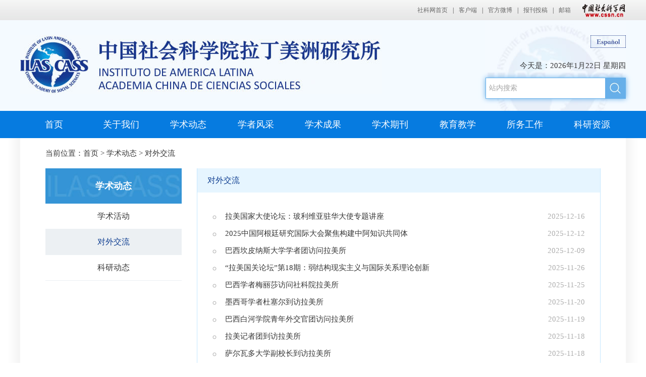

--- FILE ---
content_type: text/html
request_url: http://ilas.cssn.cn/xsnews/dwjiaoliu/
body_size: 4973
content:
<!doctype html>
<html>
<head>
<meta charset="utf-8">
<meta http-equiv="X-UA-Compatible" content="IE=edge">
<title>对外交流-中国社会科学院拉丁美洲研究所</title>
<meta name="filetype" content="0">
<meta name="publishedtype" content="1">
<meta name="pagetype" content="2">
<meta name="catalogs" content="117871">
<link media="all" type="text/css" rel="stylesheet" href="../../images/index_2019.css">
<script type="text/javascript" src="../../images/jquery1.83-min.js"></script>
<script type="text/javascript" src="../../images/common.js"></script>
<script type="text/javascript" src="../../images/index_2019.js"></script>
<!-- 轮播 -->
<script src="../../images/slides.js" type="text/javascript"></script>
<script type="text/javascript" src="../../images/jQuery-jcMarquee.js"></script>
<script src="../../images/jq_scroll.js" type="text/javascript"></script>
<!--[if lt IE 9]>
<script src="../../images/html5.js"></script>
<script src="../../images/respond.src.js"></script>
<![endif]-->
</head>
<body>
<div class="head">
    <div class="head_top"><link type="text/css" rel="stylesheet" href="/images/cssn_head.css" />
<div class="cssn_top">
	<div class="cssn_main" style="line-height:40px; width: 1200px;">
		<a href="http://www.cssn.cn/" target="_blank">社科网首页</a>|<a href="http://www.cssn.cn/qt/ydkhd/" target="_blank">客户端</a>|<a href="http://e.t.qq.com/cssn-cn?preview" target="_blank">官方微博</a>|<a href="http://www.cssn.cn/qt/wytg/" target="_blank">报刊投稿</a>|<a href="http://www.cssn.cn/qt/lxwm/" target="_blank">邮箱</a> <a href="http://www.cssn.cn" target="_blank" class="cssn_link">中国社会科学网</a>
	</div>
</div></div>
    <div class="head_body">
        <div class="logo"><a href="/"><img src="/images/2019_logo.jpg" /></a></div>
        <div class="head_right">
            <div class="waiwen"><a href="/ens_new/" target="_blank"><img src="/images/2019_waiwen.jpg" /></a></div>
            <div class="time">今天是：<script language=JavaScript>
 today=new Date();
 function initArray(){
   this.length=initArray.arguments.length;
   for(var i=0;i<this.length;i++)
   this[i+1]=initArray.arguments[i]
  }
   var d=new initArray(
     "星期日",
     "星期一",
     "星期二",
     "星期三",
     "星期四",
     "星期五",
     "星期六");
document.write(
     today.getFullYear(),"年",
     today.getMonth()+1,"月",
     today.getDate(),"日 ",
     d[today.getDay()+1]
);
</script>
</div>
            <div class="eyebrowSearchBox yinying">
<form action="http://ilas.cssn.cn/was5/web/search" method="get" target="_blank">
<input type="hidden" name="channelid" value="259986" />
                <input name="searchword" class="inputText" type="text" value="站内搜索" onfocus="if(this.value==this.defaultValue){this.value='';}" onblur="if(this.value==''||this.value==this.defaultValue){this.value=this.defaultValue;}" />
                <input class="inputSubmit" type="submit" value="" />
</form>
            </div>
        </div>
    </div>
    <div class="nav">
        <div class="nav_list">
            <ul>
                <li><a href="/">首页</a></li>
                <li><a href="/aboutus/">关于我们</a>
                    <div class="nav_box_list">
                        <dl>
                            <dd><a href="/aboutus/bsjianjie/">本所简介</a></dd>
                            <dd><a href="/aboutus/xrlingdao/">现任领导</a></dd>
                            <dd><a href="/aboutus/kybumen/">科研部门</a></dd>
                            <dd><a href="/aboutus/xkjianshe/">学科建设</a></dd>
                            <dd><a href="/aboutus/yjzhongxin/">研究中心</a></dd>
                            <dd><a href="/aboutus/shtuanti/">社会团体</a></dd>
                        </dl>
                    </div>
                </li>
                <li><a href="/xsnews/">学术动态</a>
                    <div class="nav_box_list">
                        <dl>
                            <dd><a href="/xsnews/xshuodong/">学术活动</a></dd>
                            <dd><a href="/xsnews/dwjiaoliu/">对外交流</a></dd>
                            <dd><a href="/xsnews/kynews/">科研动态</a></dd>
                        </dl>
                    </div>
                </li>
                <li><a href="/xzfc/">学者风采</a>
                    <div class="nav_box_list">
                        <dl>
                            <dd><a href="/xzfc/zjxuezhe/">专家学者</a></dd>
                            <dd><a href="/xzfc/xzduihua/">学者对话</a></dd>
                        </dl>
                    </div>
                </li>
                <li><a href="/xschengguo/">学术成果</a>
                    <div class="nav_box_list">
                        <dl>
                            <dd><a href="/xschengguo/xslunwen/">学术论文</a></dd>
                            <dd><a href="/xschengguo/xszhuzuo/">学术著作</a></dd>
                            <dd><a href="/xschengguo/qtchengguo/">其他成果</a></dd>
                            <dd><a href="/xschengguo/huangpishu/">黄皮书</a></dd>
                        </dl>
                    </div>
                </li>
                <li><a href="/xsqikan/">学术期刊</a>
                    <div class="nav_box_list">
                        <dl>
                            <dd><a href="/xsqikan/qkjianjie/">期刊简介</a></dd>
                            <dd><a href="/xsqikan/qkmulu/">期刊目录</a></dd>
                        </dl>
                    </div>
                </li>
                <li><a href="/jyjiaoxue/">教育教学</a>
                    <div class="nav_box_list" style="width: 175px;">
                        <dl>
                            <dd><a href="/jyjiaoxue/ldmzyjx/">拉丁美洲研究系</a></dd>
                            <dd><a href="/jyjiaoxue/boshihou/">博士后</a></dd>
                        </dl>
                    </div>
                </li>
                <li><a href="/swgongzuo/">所务工作</a>
                    <div class="nav_box_list">
                        <dl>
                            <dd><a href="/swgongzuo/swtongzhi/">通知公告</a></dd>
                            <dd><a href="/swgongzuo/swdangjian/">党建群团</a></dd>
                        </dl>
                    </div>
                </li>
                <li><a href="/kyziyuan/">科研资源</a>
                    <div class="nav_box_list">
                        <dl>
                            <dd><a href="/kyziyuan/kyylfw/">阅览服务</a></dd>
                            <dd><a href="/kyziyuan/kysjzy/">数据资源</a></dd>
                            <dd><a href="/kyziyuan/kylmgl/">拉美概览</a></dd>
                            <dd><a href="/kyziyuan/kylmgg/">拉美各国</a></dd>
                            <dd><a href="/kyziyuan/kyxgzs/">相关知识</a></dd>
                        </dl>
                    </div>
                </li>
            </ul>
        </div>
    </div>
</div>
<div class="main2">
    <div class="daohang">当前位置：<a href="../../" title="首页" class="CurrChnlCls">首页</a> > <a href="../" title="学术动态" class="CurrChnlCls">学术动态</a> > <a href="./" title="对外交流" class="CurrChnlCls">对外交流</a></div>
    <div class="con_left">
        <div class="bar_title">学术动态</div>
        <div class="bar_list">
            <ul>
                
                <li class=""><a href="../xshuodong/" title="学术活动">学术活动</a></li>
                
                <li class="hover"><a href="./" title="对外交流">对外交流</a></li>
                
                <li class=""><a href="../kynews/" title="科研动态">科研动态</a></li>
                
            </ul>
        </div>
    </div>
    <div class="con_right">
        <div class="cont_list">
            <div class="cont_title">对外交流</div>
            <ul>
                
                <li><span>2025-12-16</span><a href="./202512/t20251222_5962199.shtml" target="_blank" title="拉美国家大使论坛：玻利维亚驻华大使专题讲座">拉美国家大使论坛：玻利维亚驻华大使专题讲座</a></li>
                
                <li><span>2025-12-12</span><a href="./202512/t20251222_5962198.shtml" target="_blank" title="2025中国阿根廷研究国际大会聚焦构建中阿知识共同体">2025中国阿根廷研究国际大会聚焦构建中阿知识共同体</a></li>
                
                <li><span>2025-12-09</span><a href="./202601/t20260108_5968409.shtml" target="_blank" title="巴西坎皮纳斯大学学者团访问拉美所">巴西坎皮纳斯大学学者团访问拉美所</a></li>
                
                <li><span>2025-11-26</span><a href="./202511/t20251127_5952859.shtml" target="_blank" title="“拉美国关论坛”第18期：弱结构现实主义与国际关系理论创新">“拉美国关论坛”第18期：弱结构现实主义与国际关系理论创新</a></li>
                
                <li><span>2025-11-25</span><a href="./202511/t20251127_5952857.shtml" target="_blank" title="巴西学者梅丽莎访问社科院拉美所">巴西学者梅丽莎访问社科院拉美所</a></li>
                
                <li><span>2025-11-20</span><a href="./202512/t20251206_5954407.shtml" target="_blank" title="墨西哥学者杜塞尔到访拉美所">墨西哥学者杜塞尔到访拉美所</a></li>
                
                <li><span>2025-11-19</span><a href="./202511/t20251127_5952850.shtml" target="_blank" title="巴西白河学院青年外交官团访问拉美所">巴西白河学院青年外交官团访问拉美所</a></li>
                
                <li><span>2025-11-18</span><a href="./202511/t20251119_5950540.shtml" target="_blank" title="拉美记者团到访拉美所">拉美记者团到访拉美所</a></li>
                
                <li><span>2025-11-18</span><a href="./202511/t20251119_5950539.shtml" target="_blank" title="萨尔瓦多大学副校长到访拉美所">萨尔瓦多大学副校长到访拉美所</a></li>
                
                <li><span>2025-11-17</span><a href="./202511/t20251127_5952849.shtml" target="_blank" title="阿根廷正义党代表团访问拉美所">阿根廷正义党代表团访问拉美所</a></li>
                
                <li><span>2025-11-07</span><a href="./202511/t20251107_5930117.shtml" target="_blank" title="搭建友谊之桥 深化中拉合作——中拉智库合作对话会在郑州举行">搭建友谊之桥 深化中拉合作——中拉智库合作对话会在郑州举行</a></li>
                
                <li><span>2025-10-30</span><a href="./202511/t20251110_5930785.shtml" target="_blank" title="阿根廷布宜诺斯艾利斯大学学者访问拉美所">阿根廷布宜诺斯艾利斯大学学者访问拉美所</a></li>
                
                <li><span>2025-10-27</span><a href="./202511/t20251110_5930783.shtml" target="_blank" title="拉美所与巴拿马亚洲战略研究中心签署合作框架协议">拉美所与巴拿马亚洲战略研究中心签署合作框架协议</a></li>
                
                <li><span>2025-10-16</span><a href="./202510/t20251022_5920032.shtml" target="_blank" title="俄罗斯科学院拉丁美洲研究所代表团访问拉美所">俄罗斯科学院拉丁美洲研究所代表团访问拉美所</a></li>
                
                <li><span>2025-10-14</span><a href="./202511/t20251105_5929728.shtml" target="_blank" title="厄瓜多尔皮钦查省省长保拉·帕冯一行到访拉美所">厄瓜多尔皮钦查省省长保拉·帕冯一行到访拉美所</a></li>
                
            </ul>
            <div class="pages">
<script language="javascript">
//createPageHTML(25, 0, "index", "shtml");
var currentPage = 0;//所在页从0开始
//var headPage = "index"+"."+"shtml";//首页
//var tailPage = "index_" + (countPage-1) + ".shtml"//尾页
var prevPage = currentPage-1//上一页
var nextPage = currentPage+1//下一页
var countPage = 25//共多少页

var num = 6;
var startPage=currentPage-2;
if(startPage<0) startPage=0;
var endpage=startPage+num;
if(endpage>countPage)endpage=countPage;

startPage=endpage-6;
if(startPage<0) startPage=0;

if(countPage>1){
document.write("<span>当前");
for(var i=startPage; i<endpage ; i++){
	if(currentPage==i)
		document.write(""+(i+1)+"/");
}
document.write(""+countPage+"页</span>");
//设置上一页代码
if(countPage>1&&currentPage!=0&&currentPage!=1)
	document.write("<a href=\"index.shtml\" target=\"_self\" style='color:#256A9C'>首页</a>&nbsp;&nbsp;<a style='color:#256A9C' href=\"index"+"_" + prevPage + "."+"shtml\" target=\"_self\">上一页</a>&nbsp;");
else if(countPage>1&&currentPage!=0&&currentPage==1)
	document.write("<a href=\"index.shtml\" target=\"_self\" style='color:#256A9C'>首页</a>&nbsp;&nbsp;<a style='color:#256A9C' href=\"index.shtml\" target=\"_self\">上一页</a>&nbsp;");
else
	document.write("<a>首页</a>  <a>上一页</a>&nbsp;");
	
//循环
//var num = 5;
//for(var i=0+(currentPage-1-(currentPage-1)%num) ; i<=(num+(currentPage-1-(currentPage-1)%num))&&(i<countPage) ; i++){



//for(var i=startPage; i<endpage ; i++){

//	if(currentPage==i)
//		document.write("<a class='fenye'>"+(i+1)+"</a>&nbsp;");
//	else if(i==0){
//		document.write("<a class='fenye' href=\"index.shtml\" target=\"_self\">"+1+"</a>&nbsp;");
//	}else 
//		document.write("<a class='fenye' href=\"index"+"_" + i + "."+"shtml\" target=\"_self\">"+(i+1)+"</a>&nbsp;");
//}

//设置下一页代码 
if(countPage>1&&currentPage!=(countPage-1))
	document.write("<a style='color:#256A9C' href=\"index"+"_" + nextPage + "."+"shtml\" target=\"_self\">下一页</a>&nbsp;<a style='color:#256A9C' href=\"index_" + (countPage-1) + ".shtml\" target=\"_self\">尾页</a>&nbsp;");
else
	document.write("<a>下一页</a>&nbsp;&nbsp;<a>尾页</a>&nbsp;");
	
//跳转页面
document.write("<span class='fenye_go'>跳转到：</span><input type='text' size='4' id='num' value="+(currentPage+1)+" class='fenye_input' />"+
		             "&nbsp;<input type='button' class='fenye_sub' value='跳转' onClick=javascript:toPage() />");
/*		  
document.write("<select onchange='location.href=this.value;' name='selectpage'>">

for(var i= startPage; i<endpage ; i++){
if(currentPage==i)
					document.write("<option selected='' value="+(currentPage+1)+">"+(i+1)+"</option>");
else if(i==0){
					document.write("<option selected='' value="+(currentPage+1)+">"+(i+1)+"</option>");
}else{
					document.write("<option selected='' value="+(currentPage+1)+">"+(i+1)+"</option>");
}
				}
			document.write("</select>");*/
function toPage(){
        var regExp=new RegExp("^[0-9]*$");
	var _num = document.getElementById("num").value;
	var str = "index"+"_"+(_num-1)+"."+"shtml";
	var url = location.href.substring(0,location.href.lastIndexOf("/")+1);
	if(_num<=1||_num==null)
		location.href = url+"index"+"."+"shtml";
	else if(_num>countPage)
		alert("本频道最多"+countPage+"页");
        else if(!regExp.test(_num))
                alert("请输入正确的页码");
	else
		location.href = url+str;
}
}else{

}
</script>
</div>
        </div>
    </div>
</div>
<div class="footer">
    <p><a href="/wzsm/" target="_blank">网站声明</a>　|　<a href="/lxwm/" target="_blank">联系我们</a>　|　<a href="/xxfk/" target="_blank">信息反馈</a>　|　<a href="/xzzx/" target="_blank">下载中心</a>　|　<a href="/wzdt/" target="_blank">网站地图</a></p>
    <p>版权所有：中国社会科学院拉丁美洲研究所 技术支持：北京海市经纬网络技术有限公司</p>
    <p>地址：北京东城区张自忠路3号（北京1104信箱） 邮编：100007</p>
    <p>传真：010-64014011 E-mail：ilas@cass.org.cn</p>
<p><script type="text/javascript">var cnzz_protocol = (("https:" == document.location.protocol) ? " https://" : " http://");document.write(unescape("%3Cspan id='cnzz_stat_icon_1255767491'%3E%3C/span%3E%3Cscript src='" + cnzz_protocol + "s95.cnzz.com/stat.php%3Fid%3D1255767491%26show%3Dpic' type='text/javascript'%3E%3C/script%3E"));</script></p>
</div>
<div style="display:none">
<script src="http://s22.cnzz.com/stat.php?id=5545901&web_id=5545901" language="JavaScript"></script>
</div>
<div style="display:none">
<script type="text/javascript">document.write(unescape("%3Cscript src='http://cl2.webterren.com/webdig.js?z=28' type='text/javascript'%3E%3C/script%3E"));</script>
<script type="text/javascript">wd_paramtracker("_wdxid=000000000000000000000000000000000000000000")</script>
</div>
</body>
</html>

--- FILE ---
content_type: text/css
request_url: http://ilas.cssn.cn/images/index_2019.css
body_size: 5028
content:
@charset "utf-8";
/* CSS Document */
/* reset */
html { height: 100%; }
body { min-height: 100% }
body { _height: 100% }
body, div, ul, ol, li, dl, dt, dd, h1, h2, h3, h4, h5, h6, iframe, pre, code, fieldset, legend, form, input, select, textarea, button, p, blockquote, th, td, figure { margin: 0; padding: 0 }
body, div, ul, ol, li, dl, dt, dd, h1, h2, h3, h4, h5, h6, iframe, pre, code, fieldset, legend, form, p, blockquote, figure, header, footer, nav, article, section, aside, address, figcaption { *zoom: 1 }
li { list-style-type: none }
h1, h2, h3, h4, h5, h6 { font-size: 100%; font-weight:normal; }
iframe, frame, fieldset, img { border: 0 none }
img { vertical-align: top }
input[type=button], input[type=submit], input[type=reset] { cursor: pointer }
button { cursor: pointer }
input, textarea, button { -webkit-border-radius: 0; -webkit-appearance: none }
input[type=radio] { -webkit-border-radius: 100%; -webkit-appearance: radio }
input[type=checkbox] { -webkit-appearance: checkbox }
input[type=search] { -webkit-box-sizing: content-box; -moz-box-sizing: content-box; -ms-box-sizing: content-box; -o-box-sizing: content-box; box-sizing: content-box }
textarea { overflow: auto; resize: none }
blockquote, q { quotes: none }
blockquote:before, blockquote:after, q:before, q:after { content: ""; content: none }
table { border-collapse: collapse; border-spacing: 0 }
caption, th { text-align: left }
th { font-weight: normal }
em, cite, address,i { font-style: normal }
sup { vertical-align: text-top }
sub { vertical-align: text-bottom }
body{ font-family:"微软雅黑"; font-size: 15px; color: #363636;}
img {max-width:100%;height:auto;width:auto\9; /* ie8 */}

/*链接*/
a:link,
a:visited,
a:active,
a { text-decoration: none; color:#363636;transition:0.5s all; -webkit-transition:0.5s all;}
a:hover { color:#365DA3;}
a { blr:expression(this.onFocus=this.blur()) }
a * { *cursor: pointer }
:focus { outline: none }
.ellipsis{white-space:nowrap; overflow:hidden; text-overflow:ellipsis;}
.ellipsis ul li {white-space:nowrap; overflow:hidden; text-overflow:ellipsis;}

input::-webkit-input-placeholder, textarea::-webkit-input-placeholder {opacity:0.5;}
input:-moz-placeholder, textarea:-moz-placeholder {opacity:0.5;}
input::-moz-placeholder, textarea::-moz-placeholder { opacity:0.5;}
input:-ms-input-placeholder, textarea:-ms-input-placeholder {opacity:0.5;}


/*f_开头为float漂浮,l:左 r:右*/
.lay_mid{ margin:0 auto}
.left{ float:left;}
.middle{ float:left;}
.right{ float:right;}

/*字体*/
.f12{ font-size:12px;}
.f14{ font-size:14px;}
.bold { font-weight:bold;}
.txtcenter { text-align:center}
.txtleft { text-align:left}
.red { color:#F00;}
.blue { color:#00F;}
.green { color:#3E940D;}

.dis {display:block;}
.undis {display:none;}

.mart20 { margin-top:20px;}
.mart30 { margin-top:30px;}
.marb5{ margin-bottom:5px; clear:both}
.marb6{ margin-bottom:6px; clear:both}
.marb7{ margin-bottom:7px; clear:both}
.marb8{ margin-bottom:8px; clear:both}
.marb9{ margin-bottom:9px; clear:both}
.marb10{ margin-bottom:10px; clear:both}
.marb15{ margin-bottom:15px; clear:both}
.marb20{ margin-bottom:22px; clear:both}
.padt30 { padding-top:30px}
.w60 { width:60px}
.clear{clear:both;height:1px; margin-bottom:-1px;*display:inline;overflow:hidden; }

.cls:after {content: ".";display: block;height: 0;clear: both;visibility: hidden;}
.cls{display: inline-block;}
.b{ font-weight:bold}

.yinying {z-index: 9;-moz-box-shadow:0px 0px 10px #66AFE9;-webkit-box-shadow:0px 0px 10px #66AFE9;box-shadow:0px 0px 10px #66AFE9;overflow: hidden;border-radius: 0;background-color: #fff;}

body {background: url("2019_bg.jpg") center repeat-y;min-width: 1200px;}
@media screen and (max-width:1240px) {
body {background:none; min-width: 1200px;}
}
.head {min-width: 1200px; background: #F4FAFF;}
.head_top {background: #D7E9F7; height: 40px;}
.head .head_body {height: 180px; width: 1200px; margin: 0 auto; background: url("2019_topbg.jpg") right no-repeat;}
.head .head_body .logo {float: left; width: 716px; margin-top: 30px;}
.head .head_body .head_right {float: right; text-align: right;}
.head .head_body .head_right .waiwen {margin-top: 30px;}
.head .head_body .head_right .time {line-height: 30px; margin-top: 20px;}
.head .eyebrowSearchBox{margin-top: 9px;height: 40px;border:1px #66AFE9 solid;background: #fff;}
.head .eyebrowSearchBox .inputText{width: 230px;height: 38px;line-height: 38px;background: #fff;outline: none;color: #A4A4A4;font-size: 14px;display: block;float: left; padding-left: 6px; border: 0;}
.head .eyebrowSearchBox .inputSubmit{cursor: pointer;border:0;width: 40px;height: 40px;background: url(2019_search.jpg) no-repeat center center;}

.nav {background: #067BE0;}
.nav .nav_list {width: 1200px; margin: 0 auto; height: 54px; line-height: 54px;}
.nav .nav_list ul li {float: left; width: 11.11111111111111%; text-align: center; position: relative;background: #067BE0;}
.nav .nav_list ul li a {color: #fff; font-size: 18px; display: block; }
.nav .nav_list .hover {background: #3A9CF1;}

.nav_box_list {width: 133px; position: absolute; left: 0; top: 54px; z-index: 9;-moz-box-shadow:0px 0px 10px #ABABAB;-webkit-box-shadow:0px 0px 10px #ABABAB;box-shadow:0px 0px 10px #ABABAB;overflow: hidden;border-radius: 0; opacity: 0; display:none;}
.nav_box_list dl dd {line-height: 54px; height: 54px; background: #fff; text-align: left;}
.nav_box_list a { display: block; padding-left: 35px; color: #575757!important; font-size: 16px!important;}
.nav_box_list dl dd:hover {background: #F2F2F2;}
.nav_box_list dl dd a:hover {color: #3B9CF1!important;}

.main {width: 1120px; margin: 0 auto; overflow: hidden;}
.main2 {width: 1100px; margin: 0 auto; overflow: hidden;}
.main_box {margin-top: 20px; overflow: hidden;}
.box_left {width: 555px; height: 375px; float: left; z-index: 1;}
.title {border-bottom: 1px #E9E9E9 solid; overflow: hidden;}
.title span {float: right; padding-right: 10px; line-height: 40px;}
.title span a {color: #797979;}
.title .title_txt {float: left; font-size: 18px; color: #00508B; border-left: 4px #00508B solid; padding-left: 15px; margin: 10px 0 10px 20px;}
.box_list1 .title .title_txt {margin: 10px 0 15px 20px;}
.box_list2 .title .title_txt {margin: 10px 0 15px 20px;}
.box_list3 .title .title_txt {margin: 10px 0 15px 20px;}
.box_list4 .title .title_txt {margin: 10px 0 15px 20px;}
.title .title_txt a { color: #00508B; font-weight: bold;}
.rt_box {clear: both; overflow: hidden; padding: 0 30px;}
.rt_box h3 {font-size: 18px; margin: 20px 0; text-align: center; font-weight: bold;}
.rt_box h3 a {color: #000;}
.rt_box p {line-height: 22px; font-size: 14px;}
.rt_box_list {overflow: hidden; padding: 20px;}
.rt_box_list ul li {background: url("2019_dian.gif") 0px 13px no-repeat; padding-left: 15px; line-height: 28px;}
.rt_box_list span {float: right; color: #999999;}
.box_right {width: 545px; border:1px #E9E9E9 solid; float: right;}

/*轮播图*/
.scroll_pic { width:100%; position:relative; z-index: 0;}
.scroll_pic .pannel-image img { width:555px; height: 375px;}
.scroll_pic .scroll_more { display:block; background:url(scroll_more.gif) center no-repeat; width:18px; height:18px; position:absolute; right:6px; bottom:14px; z-index:9999; text-indent:-999em;}
.titBg {
    background: rgb(0, 0, 0); opacity: 0.4; -moz-opacity: 0.4; -khtml-opacity: 0.4;
}
.slider-carousel {
    width: 100%; overflow: hidden; position: relative;
}
.slider-carousel .item {
    width: 100%;
}
.slider-carousel .slidesjs-navigation {
    top: 36%; width: 42px; height: 69px; text-indent: -9999em; display: block; position: absolute; z-index: 100;
}
.slidesjs-previous {
    background: url("2019_btn03.png") no-repeat; left: 0px;
}
.slidesjs-next {
    background: url("2019_btn04.png") no-repeat; right: 0px;
}
.slidesjs-previous:hover {
    background: url("2019_btn01.png") no-repeat;
}
.slidesjs-next:hover {
    background: url("2019_btn02.png") no-repeat;
}
.slidesjs-pagination {
    bottom: 14px; width: 115px; height: 18px; right: 15px; overflow: hidden; position: absolute; z-index: 10; -ms-zoom: 1;
}
.slidesjs-pagination-item {
    width: 18px; height: 18px; float: left; margin-left:5px;
}
.slidesjs-pagination-item a {width: 18px; height: 18px; background-color:#8B898A; text-align:center; color:#C6C4C5; float: left; display: block; font-size:12px; line-height:18px;
}
.slidesjs-pagination-item a.active { background-color:#1770CC; color:#FFFFFF
}
.slider-carousel .titBg {
    left: 0px; width: 100%; height: 50px; bottom: 0px; position: absolute; z-index: 1;
}
.slider-carousel .subtitle {
    width: 70%; left:20px; height: 50px; bottom: 0px; position: absolute; z-index: 2;
}
.slider-carousel .subtitle h6 {
    height: 50px; color: rgb(255, 255, 255); line-height: 50px; overflow: hidden; font-size: 16px;
}
.slider-carousel .subtitle h6 a {
    color: rgb(255, 255, 255);
}

#Marquee_x { overflow:hidden; width:960px; float: left;}
#Marquee_x ul li ,#Marquee_x ul li div{ float:left;overflow:hidden}
#Marquee_x ul li div{ float:left; overflow:hidden}

.mid_news { height:56px; line-height:56px; background-color:#E7F4FF;color:#A5A5A5; overflow:hidden; clear: both;}
.mid_news ul li { float:left; margin-right:30px; overflow:hidden}
.mid_news a { color:#3E3F40;}
.mid_news a:hover { color:#365DA3;}
.mid_news span { padding:0 30px; background: url("2019_dian2.gif") 44px 6px no-repeat;}
.mid_news_tilte {background: url("2019_tz.gif") 30px 19px no-repeat; padding-left: 60px; float: left; margin-right: 30px; color: #00508B;}

.box_list1 {width: 540px; float: left; margin-top: 10px;}
.box_list2 {width: 540px; float: right; margin-top: 10px;}
.md_box_list {overflow: hidden; padding: 15px 20px 20px;}
.md_box_list ul li {line-height: 28px;}
.md_box_list span {float: right; color: #999999;}
.md_box_list .bt {color: #1D6499;}
.md_box_list i {color: #1D6499; padding: 0 10px;}

.box_list3 {width: 660px; float: left;}
.box_list3 .tit {height: 44px; line-height: 44px; font-size: 18px; background: #E7F4FF;}
.box_list3 .tit a {background: url("2019_dian3.gif") 25px 12px no-repeat; padding-left: 55px; display: block;}
.box_list3 .tit a {color: #21689C; font-weight: bold;}
.box_list3 .tit_body {padding: 20px 0; overflow: hidden;}
.box_list3 .tit_body img {width: 115px; height: 160px;}
.box_list3 .tit_body ul li {float: left; margin: 0 8px; width: 115px;}
.box_list3 .tit_body ul li a {display:block;}
.box_list4 {width: 400px; float: right;}
.box_list4 .tit {height: 44px; line-height: 44px; font-size: 18px; background: #E7F4FF;}
.box_list4 .tit a {background: url("2019_dian4.gif") 25px 12px no-repeat; padding-left: 55px; display: block;}
.box_list4 .tit a {color: #21689C; font-weight: bold;}
.box_list4 .tit_body {padding: 20px;}
.box_list4 .tit_body p {line-height: 24px;}
.box_list4 .img {width: 115px; height: 172px; float: right; margin-left: 20px;}
.box_list4 .img img {width: 115px; height: 172px;}

.xs_box {overflow: hidden; padding-top: 20px;}
.xs_box .xs_left {width: 226px; height: 180px; float: left; margin-left: 10px;}
.xs_box .xs_left img {width: 226px; height: 180px;}
.xs_box .xs_right {width: 405px; float: right;}
.xs_box .xs_right ul li {background: url("2019_dian.gif") 0px 13px no-repeat; padding-left: 15px; line-height: 28px;}
.xs_box .xs_right span {float: right; color: #999999;}



/*列表页*/
.daohang {height: 60px; line-height: 60px;}
.con_left {width: 270px; float: left;}
.con_right {width: 800px; float: right;}
.bar_title {font-size: 18px; height: 70px; line-height: 70px; text-align: center; background: url("2019_leftbg.jpg") no-repeat; color: #fff; font-weight: bold;}
.bar_list {}
.bar_list .active {background: url("2019_left_1.gif") 210px 20px no-repeat;}
.bar_list .active:hover {background: url("2019_left_2.gif") 210px 20px no-repeat;}
.bar_list .active2 {background: url("2019_left_2.gif") 210px 20px no-repeat;}
.bar_list .active2:hover {background: url("2019_left_2.gif") 210px 20px no-repeat;}
.bar_list ul li {border-bottom: 1px #ECF0F3 solid; text-align:center; height: 50px; line-height: 50px; font-size: 16px; position: relative;}
.bar_list a {display: block;}
.bar_list a:hover {font-weight: bold;}
.bar_list .hover {background: #ECF0F3;}
.bar_list .hover a {color: #124092;}
.bar_list .active:hover a {font-weight: bold;color: #124092;}
.bar_list_child {width: 310px; position: absolute; left: 270px; top: -10px; z-index: 9; overflow: hidden;border-radius: 0; opacity: 0; display:none; padding: 10px;}
.bar_list_child_box {-moz-box-shadow:0px 0px 10px #DEDEDE;-webkit-box-shadow:0px 0px 10px #DEDEDE;box-shadow:0px 0px 10px #DEDEDE;}
.bar_list_child dl dd {line-height: 54px; height: 54px; background: #fff; text-align: left; border: 1px #ECF0F3 solid;}
.bar_list_child a { display: block; padding-left: 35px; color: #575757!important; font-size: 16px!important; font-weight: normal!important;}
.bar_list_child dl dd:hover {background: #F2F2F2;}
.bar_list_child dl dd a:hover {color: #365DA3!important; font-weight: bold!important;}


.cont_list {border: 1px #C5E8FF solid; border-top: none;}
.cont_list .cont_title {height: 48px; line-height: 48px; background: #E6F5FF; padding-left: 20px; font-size: 16px; color: #124092;}
.cont_list ul {padding: 30px; overflow: hidden;}
.cont_list ul li {background: url("2019_dian5.gif") 0px 15px no-repeat; padding: 5px 0 5px 25px;; line-height: 24px;}
.cont_list ul li span {float: right; color: #AFAFAF; margin-left: 20px;}
.cont_list dl {padding: 30px; overflow: hidden;}
.cont_list dl dd {background: url("2019_dian5.gif") 0px 15px no-repeat; padding-left: 25px; height: 38px; line-height: 38px; float: left; width: 220px;}

.cont_list2 {border: 1px #C5E8FF solid; border-top: none;}
.cont_list2 .cont_title2 {height: 48px; line-height: 48px; background: #E6F5FF; padding-left: 20px; font-size: 16px; color: #124092;}
.cont_list2 .cont_title3 {height: 48px; line-height: 48px; background: #E6F5FF; font-size: 16px; color: #124092; text-align: center;}
.cont_list2 ul {padding: 30px;}
.cont_list2 ul li {background: url("2019_dian6.gif") 0px 15px no-repeat; padding-left: 25px; height: 38px; line-height: 38px;}
.cont_list2 ul li:hover {background: url("2019_dian7.gif") 0px 15px no-repeat;}
.cont_list2 ul li span {float: right; color: #AFAFAF;}
.cont_nav {overflow: hidden; padding: 30px 30px 0; line-height: 30px;}
.cont_nav img {width: 200px; height: 280px; float: left; margin-right: 30px;}
.cont_dh {color: #3C62A6; line-height: 40px; text-align: center;}
.cont_hp {padding: 30px; line-height: 30px;}
.cont_hp img{margin-bottom: 30px;}

.xz_title {height: 48px; line-height: 48px; background: #F6F6F6; font-size: 16px; padding-left: 20px; color: #676767; clear: both;}
.xz_title2 {height: 48px; line-height: 48px; background: #F6F6F6; font-size: 16px; text-align: center; color: #124092; clear: both;}
.xz_list ul {margin-top: 20px; margin-bottom: 10px; overflow: hidden;}
.xz_list ul li {width: 180px; float: left; margin-left: 25px;}
.xz_list img {width: 180px; height: 252px;}
.xz_list p {text-align: center; line-height: 40px; color: #186196;}

.xz_list2 ul {margin-top: 20px; margin-bottom: 10px; overflow: hidden;}
.xz_list2 ul li {width: 140px; float: left; margin-left: 25px;}
.xz_list2 img {width: 140px; height: 203px;}
.xz_list2 p {text-align: center; line-height: 40px; color: #186196;}

.xz_h3 {font-size: 24px; margin-top: 30px;}
.xz_h3 span {font-size: 14px; margin-left: 15px; color: #848484;}
.xz_img {float: right; margin-right: 20px; width: 180px;}
.xz_img img {width: 180px; height: 252px;}
.xz_cont {width: 580px; float: left; line-height: 24px; padding: 20px 0;}
.xz_cont p {text-indent: 2em;}

.content {overflow: hidden; padding: 20px 50px 0;}
.content h3 {font-size: 26px; line-height: 50px; text-align: center; color: #0f3e99;}
.content .ct_time {text-align: center; border-bottom: 1px #E8E8E8 solid; padding-bottom: 30px; padding-top: 10px;}
.content .content_body {padding-top: 30px; line-height: 30px; font-size: 15px;}
.content .content_body p {text-indent: 2em; margin-bottom: 20px!important;}
.content .content_body p span {font-size: 15px!important;}
.content .content_body span {font-size: 15px!important;}
.content .content_body img {/* position: relative;left:50%;transform:translate(-50%,0); margin-bottom: 30px; */}
.content .content_body div {text-indent: 2em; margin-bottom: 20px;}
.cont_body {padding-top: 30px;}
.cont_body p {line-height: 30px;}
.cont_body div {line-height: 30px;}
.link_title {color: #00508B; font-size: 18px; margin-top: 30px; padding-left: 20px;}
.link_box {overflow: hidden; padding: 10px 0 0px; padding-left: 20px;}
.link_box ul li {margin-right: 20px; float: left; line-height: 30px;}

.box3a{width:390px;height:180px;overflow:hidden;position:relative; margin-top: 20px}
.box3a .box3_cont ul li{float:left;width:390px;height:180px;overflow:hidden;position:relative;}
.box3a .box3_cont ul li img{display:block;width:390px;height:180px;}
.box3a .bg{width:390px;height:40px;background:#000;filter:alpha(opacity=50);-moz-opacity:0.5;opacity:0.5;position:absolute;left:0;bottom:0;z-index:3;}
.box3a .box3_cont ul li .txt{position:absolute;bottom:0;left:10px;z-index:4;height:40px;line-height:40px;}
.box3a .box3_cont ul li .txt a{color:#fff;}
.box3a .num{height:10px;position:absolute;right:5px;bottom:14px;z-index:4;}
.box3a .num ul li{float:left;width:10px;height:10px;background:#fff;margin:0 4px;border-radius:7px;cursor:pointer;}
.box3a .num ul li.on{background:#1770CC;}

.footer {background: #3085D0; padding: 30px 0; text-align: center; margin: 0 auto; color: #fff; margin-top: 30px;}
.footer p {line-height: 30px;}
.footer a {color: #fff;}


.pages{text-align:center;padding:30px 0 15px;overflow:hidden;}
.pages span,.pages a{margin:0 10px;}
.pages .fenye_sub {border: 1px #999 solid; line-height: 25px; padding: 0 4px;}
.pages .fenye_input {border: 1px #999 solid; width: 30px; text-align: center; line-height: 25px; height: 25px;}
.pages .fenye_go {margin-right: 0;}















--- FILE ---
content_type: application/javascript
request_url: http://ilas.cssn.cn/images/jQuery-jcMarquee.js
body_size: 2054
content:
(function($){
	$.fn.jcMarquee = function(options) {
		var defaults = {
			'marquee':'x',
			'margin_bottom':'0',
			'margin_right':'0',
            'speed':'10'
		};
		var options = $.extend(defaults,options);
		return this.each(function() {
	        var $marquee = $(this),
			    $marquee_scroll = $marquee.children('ul');
			$marquee_scroll.append("<li class='clone'>"+"</li>");
			$marquee_scroll.find('li').eq(0).children().clone().appendTo('.clone');
			var $marquee_left = $marquee_scroll.find('li');
			if (options.marquee == 'x') {
				var x = 0;
		        $marquee_scroll.css('width','1000%');
				$marquee_left.find('div').css({'margin-right':options.margin_right});
				$marquee_left.css({'margin-right':options.margin_right});
                function Marquee_x(){ 
	                $marquee.scrollLeft(++x);
					_margin = parseInt($marquee_left.find('div').css('margin-right'));
		            if(x==$marquee_left.width()+_margin) { x = 0 };
				};
		    	var MyMar=setInterval(Marquee_x,options.speed); 
                $marquee.hover(function(){
                    clearInterval(MyMar);
                },function(){
                    MyMar=setInterval(Marquee_x,options.speed);
                });
			}
			if (options.marquee == 'y') {
				var y = 0;
		        $marquee_scroll.css('height','1000%');
				$marquee_left.find('div').css('margin-bottom',options.margin_bottom);
				$marquee_left.css('margin-bottom',options.margin_bottom);
                function Marquee_y(){ 
	                $marquee.scrollTop(++y);
					_margin = parseInt($marquee_left.find('div').css('margin-bottom'));
		            if(y==$marquee_left.height()+_margin) { y = 0 };
				};
		    	var MyMar=setInterval(Marquee_y,options.speed); 
                $marquee.hover(function(){
                    clearInterval(MyMar);
                },function(){
                    MyMar=setInterval(Marquee_y,options.speed);
                });
			};
		});
	};
})(jQuery)

--- FILE ---
content_type: application/javascript
request_url: http://ilas.cssn.cn/images/index_2019.js
body_size: 1930
content:
$(function(){

	$('.nav_list ul li').hover(
		function(){
			$(this).addClass("hover").siblings().removeClass("hover")
			$(this).children('.nav_box_list').show().animate({
				opacity:'1'
			},"3000");
		}
		,
		function(){
			$(this).children('.nav_box_list').animate({
				opacity:'0'
			},"3000").hide();
			$(this).removeClass("hover")
		})

	$('.bar_list ul li').hover(
		function(){
			$(this).children('.bar_list_child').show().animate({
				opacity:'1'
			},"3000");
		}
		,
		function(){
			$(this).children('.bar_list_child').animate({
				opacity:'0'
			},"3000").hide();
		})
})




$(function(){
	$('.xz1 ul li').eq(0).css('margin-left','0')
	$('.xz2 ul li').eq(0).css('margin-left','0')
})



function CloseWin()
{
	window.opener=null;
	window.open('','_self');
	window.close();
}


$(function(){
	$("#box2_cont").jCarouselLite({
		auto:6000,
		speed:800,
		visible:5,
		scroll:1,
		btnNext: ".next1",
		btnPrev: ".prev1",
		stop:$("#box2_cont"),
		btnGo:$("#box1_num li"),
		btnGoOver:true
	});
})



function ScrollImgLeft(){
	var speed=50;
	var scroll_begin = document.getElementById("scroll_begin");
	var scroll_end = document.getElementById("scroll_end");
	var scroll_div = document.getElementById("scroll_div");
	scroll_end.innerHTML=scroll_begin.innerHTML;
	function Marquee(){
		if(scroll_end.offsetWidth-scroll_div.scrollLeft<=0)
			scroll_div.scrollLeft-=scroll_begin.offsetWidth;
		else
			scroll_div.scrollLeft++;
	}
	var MyMar=setInterval(Marquee,speed);
	scroll_div.onmouseover=function() {clearInterval(MyMar);}
	scroll_div.onmouseout=function() {MyMar=setInterval(Marquee,speed);}
}
function slide_index2(){
	$("#box3_cont").jCarouselLite({
		auto:2000,
		speed:800,
		visible:1,
		scroll:1,
		stop:$("#box3_cont"),
		btnGo:$("#box3_num li"),
		btnGoOver:true
	});
}

--- FILE ---
content_type: application/javascript
request_url: http://ilas.cssn.cn/images/common.js
body_size: 8134
content:
/******标签切换*******/
//"id"为需要切换样式的层的id,与切换相对应的内容id命名规则为id_main_i."cur"为当前层的样式名字."s"为需要切换样式的每个容器的标签,如p、span、li等.
function tabs(id,cur,s){
	var content="_main_";
	if ( jQuery("#"+id).length){
	function closeContent(id,length){
		for(var i=1;i<=length;i++){
		jQuery("#"+id+content+i).hide();
			}	
		}
	var length=jQuery("#"+id+"  "+s).length;
	 jQuery("#"+id+"  "+s).each(function(i){
		jQuery(this).hover(function(){
			 jQuery("#"+id+"  "+s).removeClass(cur);   
			 closeContent(id,length);
			 jQuery(this).addClass(cur);
			 jQuery("#"+id+content+(i+1)).show();
		},function(){
		});						 
	});
	}
}

//幻灯切换
(function($) {                                          // update by liyonghai 2010-07-02
$.fn.jCarouselLite = function(o) {
    o = $.extend({
        btnPrev:null,
        btnNext:null,
        btnGo:null,
        btnGoOver:false,
        mouseWheel:false,
        auto:null,
        speed:200,
        easing:null,
        vertical:false,
        circular:true,
        visible:3,
        start:0,
        scroll:1,
        stop:null,//鼠标悬停
		currClass:"on",
		timer:null,
        beforeStart:null,
        afterEnd:null
    }, o || {});
 
    return this.each(function() {                           // Returns the element collection. Chainable.

        var running = false, animCss=o.vertical?"top":"left", sizeCss=o.vertical?"height":"width";
        var div = $(this), ul = $("ul", div), tLi = $("li", ul), tl = tLi.size(), v = o.visible;

        if(o.circular) {
            ul.prepend(tLi.slice(tl-v-1+1).clone())
              .append(tLi.slice(0,v).clone());
            o.start += v;
        }

        var li = $("li", ul), itemLength = li.size(), curr = o.start;
        div.css("visibility", "visible");

        li.css({overflow: "hidden", float: o.vertical ? "none" : "left"});
        ul.css({margin: "0", padding: "0", position: "relative", "list-style-type": "none", "z-index": "1"});
        div.css({overflow: "hidden", position: "relative", "z-index": "2", left: "0px"});

        var liSize = o.vertical ? height_(li) : width_(li);   // Full li size(incl margin)-Used for animation
        var ulSize = liSize * itemLength;                   // size of full ul(total length, not just for the visible items)
        var divSize = liSize * v;                           // size of entire div(total length for just the visible items)

        li.css({width: li.width(), height: li.height()});
        ul.css(sizeCss, ulSize+"px").css(animCss, -(curr*liSize));

        div.css(sizeCss, divSize+"px");                     // Width of the DIV. length of visible images

        if(o.btnPrev)
            $(o.btnPrev).click(function() {
                return go(curr-o.scroll);
            });

        if(o.btnNext)
            $(o.btnNext).click(function() {
                return go(curr+o.scroll);
            });

        if(o.btnGo)
            o.btnGo.each(function(i, val) {
                $(this).click(function() {
					if(o.timer)clearInterval(o.timer);
					o.btnGo.removeClass(o.currClass);
					$(this).addClass(o.currClass);
					var g = o.circular ? o.visible*(i+1) : i;
					//window.console.info("g:"+g+","+o.circular);
                    			go(g);
                });
                if(o.btnGoOver){
                $(this).mouseover(function() {
                    running = false;

                    if(o.timer)clearInterval(o.timer);
                    var r = go(o.circular ? o.visible+i : i);
                    $.each(o.btnGo, function(i, val) {$(this).removeClass(o.currClass);});
                    //o.btnGo.removeClass(o.currClass);
		    $(this).addClass(o.currClass);
		    return r;
                });}
            });

        if(o.mouseWheel && div.mousewheel)
            div.mousewheel(function(e, d) {
                return d>0 ? go(curr-o.scroll) : go(curr+o.scroll);
            });

        if(o.auto){autoscroll();}

		if(o.stop){
			o.stop.mouseover(function(){
			 if(o.timer)clearInterval(o.timer);
			}).mouseout(function(){
				autoscroll();
			});
		}

		function autoscroll()
		{
		       if(o.auto){
			o.timer = setInterval(function() {
                go(curr+o.scroll);
            }, o.auto+o.speed);}
		};

        function vis() {
            return li.slice(curr).slice(0,v);
        };

        function go(to) {
            if(!running) {

                if(o.beforeStart)
                    o.beforeStart.call(this, vis());

                if(o.circular) {            // If circular we are in first or last, then goto the other end
                    if(to<=o.start-v-1) {           // If first, then goto last
                        ul.css(animCss, -((itemLength-(v*2))*liSize)+"px");
                        // If "scroll" > 1, then the "to" might not be equal to the condition; it can be lesser depending on the number of elements.
                        curr = to==o.start-v-1 ? itemLength-(v*2)-1 : itemLength-(v*2)-o.scroll;
                    } else if(to>=itemLength-v+1) { // If last, then goto first
                        ul.css(animCss, -( (v) * liSize ) + "px" );
                        // If "scroll" > 1, then the "to" might not be equal to the condition; it can be greater depending on the number of elements.
                        curr = to==itemLength-v+1 ? v+1 : v+o.scroll;
                    } else curr = to;
                } else {                    // If non-circular and to points to first or last, we just return.
                    if(to<0 || to>itemLength-v) return;
                    else curr = to;
                }                           // If neither overrides it, the curr will still be "to" and we can proceed.

                running = true;

                ul.stop().animate(
                    animCss == "left" ? { left: -(curr*liSize) } : { top: -(curr*liSize) } , o.speed, o.easing,
                    function() {
                        if(o.afterEnd)
                            o.afterEnd.call(this, vis());
                        if(o.btnGo)
                        {
                            $(o.btnGo).each(function(i,j){
                            //window.console.info(i+","+j);
                             $(j).removeClass(o.currClass); }); 
                            var index = curr;
                            var tlt = o.visible * o.btnGo.size();
                            //window.console.info("tlt:"+tlt);                        
                            if(index>tlt){index =1;}else{
                            if(index<=0){index=o.btnGo.size();}
                            else{index = index /o.visible;}
                            }
                            //window.console.info("v:"+v+","+tl+",curr:"+curr+","+index+","+o.btnGo[index-1]);
                            $(o.btnGo[index-1]).addClass(o.currClass);
                        }
                        running = false;
                    }
                );
                // Disable buttons when the carousel reaches the last/first, and enable when not
                if(!o.circular) {
                    $(o.btnPrev + "," + o.btnNext).removeClass("disabled");
                    $( (curr-o.scroll<0 && o.btnPrev)
                        ||
                       (curr+o.scroll > itemLength-v && o.btnNext)
                        ||
                       []
                     ).addClass("disabled");
                }

            }
            return false;
        };
    });
};
function css(el, prop) {
    return parseInt($.css(el[0], prop)) || 0;
};
function width_(el) {
    return  el[0].offsetWidth + css(el, 'marginLeft') + css(el, 'marginRight');
};
function height_(el) {
    return el[0].offsetHeight + css(el, 'marginTop') + css(el, 'marginBottom');
};

})(jQuery);

--- FILE ---
content_type: application/javascript
request_url: http://ilas.cssn.cn/images/slides.js
body_size: 19658
content:
(function() { !
    function($, t, i) {
        var e, s, n;
        return n = "slidesjs",
        s = {
            width: 1003,
            height: 640,
            start: 1,
            navigation: {
                active: !0,
                effect: "slide"
            },
            pagination: {
                active: !0,
                effect: "slide"
            },
            play: {
                active: !1,
                effect: "slide",
                interval: 5e3,
                auto: !1,
                swap: !0,
                pauseOnHover: !1,
                restartDelay: 2500
            },
            effect: {
                slide: {
                    speed: 500
                },
                fade: {
                    speed: 300,
                    crossfade: !0
                }
            },
            callback: {
                loaded: function() {},
                start: function() {},
                complete: function() {}
            }
        },
        e = function() {
            function t(t, i) {
                this.element = t,
                this.options = $.extend(!0, {},
                s, i),
                this._defaults = s,
                this._name = n,
                this.init()
            }
            return t
        } (),
        e.prototype.init = function() {
            var i, e, s, n, a, o, d = this;
            return i = $(this.element),
            this.data = $.data(this),
            $.data(this, "animating", !1),
            $.data(this, "total", i.children().not(".slidesjs-navigation", i).length),
            $.data(this, "current", this.options.start - 1),
            $.data(this, "vendorPrefix", this._getVendorPrefix()),
            "undefined" != typeof TouchEvent && ($.data(this, "touch", !0), this.options.effect.slide.speed = this.options.effect.slide.speed / 2),
            i.css({
                overflow: "hidden"
            }),
            i.slidesContainer = i.children().not(".slidesjs-navigation", i).wrapAll("<div class='slidesjs-container'>", i).parent().css({
                overflow: "hidden",
                position: "relative"
            }),
            $(".slidesjs-container", i).wrapInner("<div class='slidesjs-control'>", i).children(),
            $(".slidesjs-control", i).css({
                position: "relative",
                left: 0
            }),
            $(".slidesjs-control", i).children().addClass("slidesjs-slide").css({
                position: "absolute",
                top: 0,
                left: 0,
                width: "100%",
                zIndex: 0,
                display: "none",
                webkitBackfaceVisibility: "hidden"
            }),
            $.each($(".slidesjs-control", i).children(),
            function(t) {
                var i;
                return i = $(this),
                i.attr("slidesjs-index", t)
            }),
            this.data.touch && ($(".slidesjs-control", i).on("touchstart",
            function(t) {
                return d._touchstart(t)
            }), $(".slidesjs-control", i).on("touchmove",
            function(t) {
                return d._touchmove(t)
            }), $(".slidesjs-control", i).on("touchend",
            function(t) {
                return d._touchend(t)
            })),
            i.fadeIn(0),
            this.update(),
            this.data.touch && this._setuptouch(),
            $(".slidesjs-control", i).children(":eq(" + this.data.current + ")").eq(0).fadeIn(0,
            function() {
                return $(this).css({
                    zIndex: 10
                })
            }),
            this.options.navigation.active && (a = $("<a>", {
                "class": "slidesjs-previous slidesjs-navigation",
                href: "#",
                title: "",
                text: "Previous"
            }).appendTo(i), e = $("<a>", {
                "class": "slidesjs-next slidesjs-navigation",
                href: "#",
                title: "",
                text: "Next"
            }).appendTo(i)),
            $(".slidesjs-next", i).click(function(t) {
                return t.preventDefault(),
                //d.stop(!0),
                d.next(d.options.navigation.effect)
            }),
			// add new code by zzy
			$(".slidesjs-next", i).hover(function(t) {
                //return t.preventDefault(),
                d.stop()
                //d.next(d.options.navigation.effect)
            },function(t){
				d.play()	
			}),
            $(".slidesjs-previous", i).click(function(t) {
                return t.preventDefault(),
                //d.stop(!0),
                d.previous(d.options.navigation.effect)
            }),
			// add new code by zzy
			$(".slidesjs-previous", i).hover(function(t) {
                //return t.preventDefault(),
                d.stop()
                //d.next(d.options.navigation.effect)
            },function(t){
				d.play()	
			}),
            this.options.play.active && (n = $("<a>", {
                "class": "slidesjs-play slidesjs-navigation",
                href: "#",
                title: "Play",
                text: "Play"
            }).appendTo(i), o = $("<a>", {
                "class": "slidesjs-stop slidesjs-navigation",
                href: "#",
                title: "Stop",
                text: "Stop"
            }).appendTo(i), n.click(function(t) {
                return t.preventDefault(),
                d.play(!0)
            }), o.click(function(t) {
                return t.preventDefault(),
                d.stop(!0)
            }), this.options.play.swap && o.css({
                display: "none"
            })),
            this.options.pagination.active && (s = $("<ul>", {
                "class": "slidesjs-pagination"
            }).appendTo(i), $.each(new Array(this.data.total),
            function(t) {
                var i, e;
                return i = $("<li>", {
                    "class": "slidesjs-pagination-item"
                }).appendTo(s),
                e = $("<a>", {
                    href: "#",
                    "data-slidesjs-item": t,
                    html: t + 1
                }).appendTo(i),
                e.click(function(t) {
                    return t.preventDefault(),
                    //d.stop(!0),
                    d.goto(1 * $(t.currentTarget).attr("data-slidesjs-item") + 1)
                }),
				// add new code by zzy
				$(".slidesjs-pagination").hover(function(t) {
                    d.stop()
                    },function(t){
					d.play()
                })
            })),
            $(t).bind("resize",
            function() {
                return d.update()
            }),
            this._setActive(),
            this.options.play.auto && this.play(),
            this.options.callback.loaded(this.options.start)
        },
        e.prototype._setActive = function(t) {
            var i, e;
            return i = $(this.element),
            this.data = $.data(this),
            e = t > -1 ? t: this.data.current,
            $(".active", i).removeClass("active"),
            $(".slidesjs-pagination li:eq(" + e + ") a", i).addClass("active")
        },
        e.prototype.update = function() {
            var t, i, e;
            return t = $(this.element),
            this.data = $.data(this),
            $(".slidesjs-control", t).children(":not(:eq(" + this.data.current + "))").css({
                display: "none",
                left: 0,
                zIndex: 0
            }),
            e = t.width(),
            i = this.options.height / this.options.width * e,
            this.options.width = e,
            this.options.height = i,
            $(".slidesjs-control, .slidesjs-container", t).css({
                width: e,
                height: i+20.862
            })
        },
        e.prototype.next = function(t) {
            var i;
            return i = $(this.element),
            this.data = $.data(this),
            $.data(this, "direction", "next"),
            void 0 === t && (t = this.options.navigation.effect),
            "fade" === t ? this._fade() : this._slide()
        },
        e.prototype.previous = function(t) {
            var i;
            return i = $(this.element),
            this.data = $.data(this),
            $.data(this, "direction", "previous"),
            void 0 === t && (t = this.options.navigation.effect),
            "fade" === t ? this._fade() : this._slide()
        },
        e.prototype.goto = function(t) {
            var i, e;
            if (i = $(this.element), this.data = $.data(this), void 0 === e && (e = this.options.pagination.effect), t > this.data.total ? t = this.data.total: 1 > t && (t = 1), "number" == typeof t) return "fade" === e ? this._fade(t) : this._slide(t);
            if ("string" == typeof t) {
                if ("first" === t) return "fade" === e ? this._fade(0) : this._slide(0);
                if ("last" === t) return "fade" === e ? this._fade(this.data.total) : this._slide(this.data.total)
            }
        },
        e.prototype._setuptouch = function() {
            var t, i, e, s;
            return t = $(this.element),
            this.data = $.data(this),
            s = $(".slidesjs-control", t),
            i = this.data.current + 1,
            e = this.data.current - 1,
            0 > e && (e = this.data.total - 1),
            i > this.data.total - 1 && (i = 0),
            s.children(":eq(" + i + ")").css({
                display: "block",
                left: this.options.width
            }),
            s.children(":eq(" + e + ")").css({
                display: "block",
                left: -this.options.width
            })
        },
        e.prototype._touchstart = function(t) {
            var i, e;
            return i = $(this.element),
            this.data = $.data(this),
            e = t.originalEvent.touches[0],
            this._setuptouch(),
            $.data(this, "touchtimer", Number(new Date)),
            $.data(this, "touchstartx", e.pageX),
            $.data(this, "touchstarty", e.pageY),
            t.stopPropagation()
        },
        e.prototype._touchend = function(t) {
            var i, e, s, n, a, o, d, r = this;
            return i = $(this.element),
            this.data = $.data(this),
            o = t.originalEvent.touches[0],
            n = $(".slidesjs-control", i),
            n.position().left > .5 * this.options.width || n.position().left > .1 * this.options.width && Number(new Date) - this.data.touchtimer < 250 ? ($.data(this, "direction", "previous"), this._slide()) : n.position().left < -(.5 * this.options.width) || n.position().left < -(.1 * this.options.width) && Number(new Date) - this.data.touchtimer < 250 ? ($.data(this, "direction", "next"), this._slide()) : (s = this.data.vendorPrefix, d = s + "Transform", e = s + "TransitionDuration", a = s + "TransitionTimingFunction", n[0].style[d] = "translateX(0px)", n[0].style[e] = .85 * this.options.effect.slide.speed + "ms"),
            n.on("transitionend webkitTransitionEnd oTransitionEnd otransitionend MSTransitionEnd",
            function() {
                return s = r.data.vendorPrefix,
                d = s + "Transform",
                e = s + "TransitionDuration",
                a = s + "TransitionTimingFunction",
                n[0].style[d] = "",
                n[0].style[e] = "",
                n[0].style[a] = ""
            }),
            t.stopPropagation()
        },
        e.prototype._touchmove = function(t) {
            var i, e, s, n, a;
            return i = $(this.element),
            this.data = $.data(this),
            n = t.originalEvent.touches[0],
            e = this.data.vendorPrefix,
            s = $(".slidesjs-control", i),
            a = e + "Transform",
            $.data(this, "scrolling", Math.abs(n.pageX - this.data.touchstartx) < Math.abs(n.pageY - this.data.touchstarty)),
            this.data.animating || this.data.scrolling || (t.preventDefault(), this._setuptouch(), s[0].style[a] = "translateX(" + (n.pageX - this.data.touchstartx) + "px)"),
            t.stopPropagation()
        },
        e.prototype.play = function(t) {
            var i, e, s, n = this;
            return i = $(this.element),
            this.data = $.data(this),
            !this.data.playInterval && (t && (e = this.data.current, this.data.direction = "next", "fade" === this.options.play.effect ? this._fade() : this._slide()), $.data(this, "playInterval", setInterval(function() {
                return e = n.data.current,
                n.data.direction = "next",
                "fade" === n.options.play.effect ? n._fade() : n._slide()
            },
            this.options.play.interval)), s = $(".slidesjs-container", i), this.options.play.pauseOnHover && (s.unbind(), s.bind("mouseenter",
            function() {
                return n.stop()
            }), s.bind("mouseleave",
            function() {
                return n.options.play.restartDelay ? $.data(n, "restartDelay", setTimeout(function() {
                    return n.play(!0)
                },
                n.options.play.restartDelay)) : n.play()
            })), $.data(this, "playing", !0), $(".slidesjs-play", i).addClass("slidesjs-playing"), this.options.play.swap) ? ($(".slidesjs-play", i).hide(), $(".slidesjs-stop", i).show()) : void 0
        },
        e.prototype.stop = function(t) {
            var i;
            return i = $(this.element),
            this.data = $.data(this),
            clearInterval(this.data.playInterval),
            this.options.play.pauseOnHover && t && $(".slidesjs-container", i).unbind(),
            $.data(this, "playInterval", null),
            $.data(this, "playing", !1),
            $(".slidesjs-play", i).removeClass("slidesjs-playing"),
            this.options.play.swap ? ($(".slidesjs-stop", i).hide(), $(".slidesjs-play", i).show()) : void 0
        },
        e.prototype._slide = function(t) {
            var i, e, s, n, a, o, d, r, l, h, c = this;
            return i = $(this.element),
            this.data = $.data(this),
            this.data.animating || t === this.data.current + 1 ? void 0 : ($.data(this, "animating", !0), e = this.data.current, t > -1 ? (t -= 1, h = t > e ? 1 : -1, s = t > e ? -this.options.width: this.options.width, a = t) : (h = "next" === this.data.direction ? 1 : -1, s = "next" === this.data.direction ? -this.options.width: this.options.width, a = e + h), -1 === a && (a = this.data.total - 1), a === this.data.total && (a = 0), this._setActive(a), d = $(".slidesjs-control", i), t > -1 && d.children(":not(:eq(" + e + "))").css({
                display: "none",
                left: 0,
                zIndex: 0
            }), d.children(":eq(" + a + ")").css({
                display: "block",
                left: h * this.options.width,
                zIndex: 10
            }), this.options.callback.start(e + 1), this.data.vendorPrefix ? (o = this.data.vendorPrefix, l = o + "Transform", n = o + "TransitionDuration", r = o + "TransitionTimingFunction", d[0].style[l] = "translateX(" + s + "px)", d[0].style[n] = this.options.effect.slide.speed + "ms", d.on("transitionend webkitTransitionEnd oTransitionEnd otransitionend MSTransitionEnd",
            function() {
                return d[0].style[l] = "",
                d[0].style[n] = "",
                d.children(":eq(" + a + ")").css({
                    left: 0
                }),
                d.children(":eq(" + e + ")").css({
                    display: "none",
                    left: 0,
                    zIndex: 0
                }),
                $.data(c, "current", a),
                $.data(c, "animating", !1),
                d.unbind("transitionend webkitTransitionEnd oTransitionEnd otransitionend MSTransitionEnd"),
                d.children(":not(:eq(" + a + "))").css({
                    display: "none",
                    left: 0,
                    zIndex: 0
                }),
                c.data.touch && c._setuptouch(),
                c.options.callback.complete(a + 1)
            })) : d.stop().animate({
                left: s
            },
            this.options.effect.slide.speed,
            function() {
                return d.css({
                    left: 0
                }),
                d.children(":eq(" + a + ")").css({
                    left: 0
                }),
                d.children(":eq(" + e + ")").css({
                    display: "none",
                    left: 0,
                    zIndex: 0
                },
                $.data(c, "current", a), $.data(c, "animating", !1), c.options.callback.complete(a + 1))
            }))
        },
        e.prototype._fade = function(t) {
            var i, e, s, n, a, o = this;
            return i = $(this.element),
            this.data = $.data(this),
            this.data.animating || t === this.data.current + 1 ? void 0 : ($.data(this, "animating", !0), e = this.data.current, t ? (t -= 1, a = t > e ? 1 : -1, s = t) : (a = "next" === this.data.direction ? 1 : -1, s = e + a), -1 === s && (s = this.data.total - 1), s === this.data.total && (s = 0), this._setActive(s), n = $(".slidesjs-control", i), n.children(":eq(" + s + ")").css({
                display: "none",
                left: 0,
                zIndex: 10
            }), this.options.callback.start(e + 1), this.options.effect.fade.crossfade ? (n.children(":eq(" + this.data.current + ")").stop().fadeOut(this.options.effect.fade.speed), n.children(":eq(" + s + ")").stop().fadeIn(this.options.effect.fade.speed,
            function() {
                return n.children(":eq(" + s + ")").css({
                    zIndex: 0
                }),
                $.data(o, "animating", !1),
                $.data(o, "current", s),
                o.options.callback.complete(s + 1)
            })) : n.children(":eq(" + e + ")").stop().fadeOut(this.options.effect.fade.speed,
            function() {
                return n.children(":eq(" + s + ")").stop().fadeIn(o.options.effect.fade.speed,
                function() {
                    return n.children(":eq(" + s + ")").css({
                        zIndex: 10
                    })
                }),
                $.data(o, "animating", !1),
                $.data(o, "current", s),
                o.options.callback.complete(s + 1)
            }))
        },
        e.prototype._getVendorPrefix = function() {
            var t, e, s, n, a;
            for (t = i.body || i.documentElement, s = t.style, n = "transition", a = ["Moz", "Webkit", "Khtml", "O", "ms"], n = n.charAt(0).toUpperCase() + n.substr(1), e = 0; e < a.length;) {
                if ("string" == typeof s[a[e] + n]) return a[e];
                e++
            }
            return ! 1
        },
        $.fn[n] = function(t) {
            return this.each(function() {
                return $.data(this, "plugin_" + n) ? void 0 : $.data(this, "plugin_" + n, new e(this, t))
            })
        }
    } (jQuery, window, document)
}).call(this);